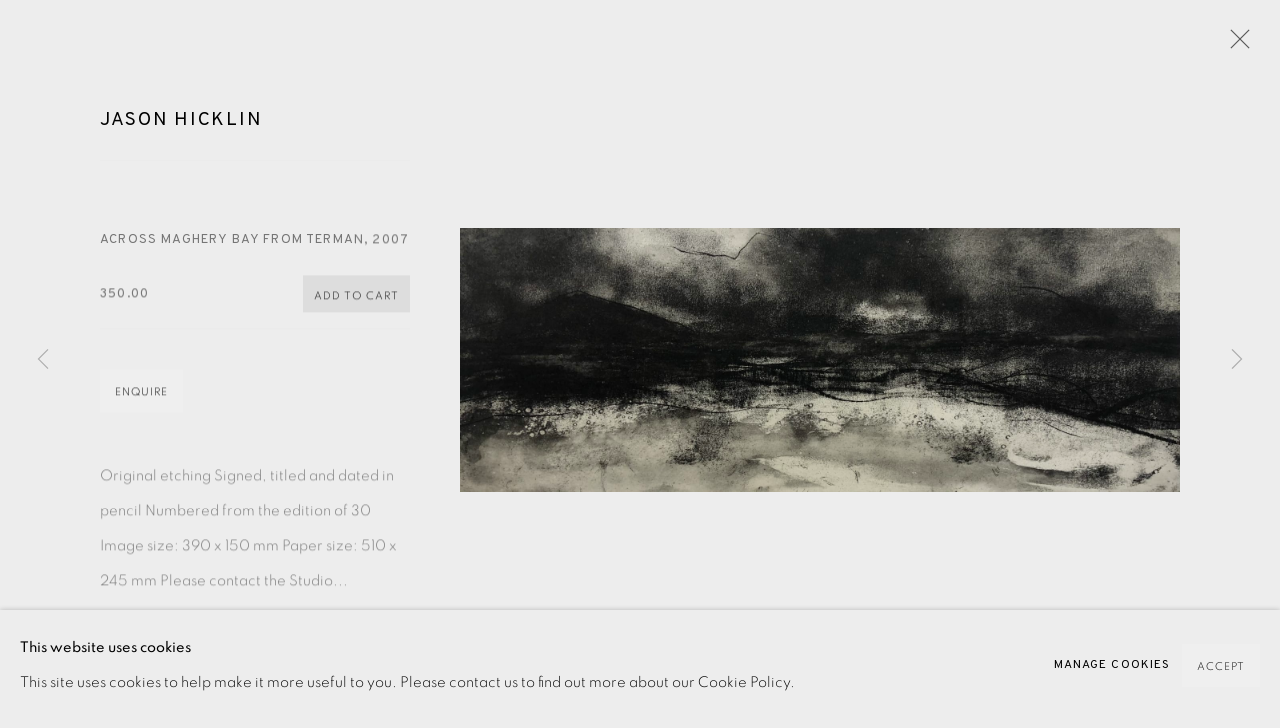

--- FILE ---
content_type: text/html; charset=utf-8
request_url: https://www.eamesfineart.com/artists/44-jason-hicklin/works/13750-jason-hicklin-across-maghery-bay-from-terman-2007/
body_size: 11583
content:



                        
    <!DOCTYPE html>
    <!-- Site by Artlogic - https://artlogic.net -->
    <html lang="en">
        <head>
            <meta charset="utf-8">
            <title>Jason Hicklin, Across Maghery Bay from Terman, 2007 | Eames Fine Art</title>
        <meta property="og:site_name" content="Eames Fine Art" />
        <meta property="og:title" content="Jason Hicklin, Across Maghery Bay from Terman, 2007" />
        <meta property="og:description" content="Jason Hicklin Across Maghery Bay from Terman, 2007" />
        <meta property="og:image" content="https://artlogic-res.cloudinary.com/w_1800,h_1320,c_limit,f_auto,fl_lossy,q_auto/ws-eamesfineart/usr/images/artworks/main_image/items/33/3348a58374764a7cbfc0252aca85aa2e/across-maghery-bay-from-terman.jpg" />
        <meta property="og:image:width" content="1800" />
        <meta property="og:image:height" content="1320" />
        <meta property="twitter:card" content="summary_large_image">
        <meta property="twitter:url" content="https://www.eamesfineart.com/artists/44-jason-hicklin/works/13750-jason-hicklin-across-maghery-bay-from-terman-2007/">
        <meta property="twitter:title" content="Jason Hicklin, Across Maghery Bay from Terman, 2007">
        <meta property="twitter:description" content="Jason Hicklin Across Maghery Bay from Terman, 2007">
        <meta property="twitter:text:description" content="Jason Hicklin Across Maghery Bay from Terman, 2007">
        <meta property="twitter:image" content="https://artlogic-res.cloudinary.com/w_1800,h_1320,c_limit,f_auto,fl_lossy,q_auto/ws-eamesfineart/usr/images/artworks/main_image/items/33/3348a58374764a7cbfc0252aca85aa2e/across-maghery-bay-from-terman.jpg">
        <link rel="canonical" href="https://www.eamesfineart.com/artworks/13750-jason-hicklin-across-maghery-bay-from-terman-2007/" />
        <meta name="google" content="notranslate" />
            <meta name="description" content="Jason Hicklin Across Maghery Bay from Terman, 2007" />
            <meta name="publication_date" content="2018-04-27 13:50:01" />
            <meta name="generator" content="Artlogic CMS - https://artlogic.net" />
            
            <meta name="accessibility_version" content="1.1"/>
            
            
                <meta name="viewport" content="width=device-width, minimum-scale=0.5, initial-scale=1.0" />

            

<link rel="icon" href="/usr/images/preferences/favicongreyround.ico" type="image/x-icon" />
<link rel="shortcut icon" href="/usr/images/preferences/favicongreyround.ico" type="image/x-icon" />

<meta name="application-name" content="Eames Fine Art"/>
<meta name="msapplication-TileColor" content="#ffffff"/>
            
            
            
                <link rel="stylesheet" media="print" href="/lib/g/2.0/styles/print.css">
                <link rel="stylesheet" media="print" href="/styles/print.css">

            <script>
            (window.Promise && window.Array.prototype.find) || document.write('<script src="/lib/js/polyfill/polyfill_es6.min.js"><\/script>');
            </script>


            
		<script data-context="helper" defer src="/lib/jquery/1.12.4/jquery-1.12.4.min.js?c=27042050002199&g=f70563b7f25df250d8ba2a32cc4c9089"></script>
            <script>
                var js_resource_obj = {"js_resource_list": ["/lib/g/2.0/scripts/artlogic_modules/webpack_public_path.js?c=27042050002199&g=f70563b7f25df250d8ba2a32cc4c9089", "/lib/g/2.0/scripts/webpack_import_helpers.js?c=27042050002199&g=f70563b7f25df250d8ba2a32cc4c9089", "/lib/jquery/1.12.4/plugins/jquery.browser.min.js?c=27042050002199&g=f70563b7f25df250d8ba2a32cc4c9089", "/lib/jquery/1.12.4/plugins/jquery.easing.min.js?c=27042050002199&g=f70563b7f25df250d8ba2a32cc4c9089", "/lib/jquery/1.12.4/plugins/jquery.archimedes-frontend-core-plugins-0.1.js?c=27042050002199&g=f70563b7f25df250d8ba2a32cc4c9089", "/lib/jquery/1.12.4/plugins/jquery.fitvids.js?c=27042050002199&g=f70563b7f25df250d8ba2a32cc4c9089", "/lib/g/2.0/scripts/artlogic_modules/plugins/pageload.js?c=27042050002199&g=f70563b7f25df250d8ba2a32cc4c9089", "/lib/g/2.0/scripts/artlogic_modules/plugins/fancybox-2.1.3.js?c=27042050002199&g=f70563b7f25df250d8ba2a32cc4c9089", "/lib/g/2.0/scripts/artlogic_modules/plugins/powerzoom.js?c=27042050002199&g=f70563b7f25df250d8ba2a32cc4c9089", "/lib/g/2.0/scripts/artlogic_modules/plugins/inview.js?c=27042050002199&g=f70563b7f25df250d8ba2a32cc4c9089", "/lib/g/2.0/scripts/artlogic_modules/plugins/elevateZoom.js?c=27042050002199&g=f70563b7f25df250d8ba2a32cc4c9089", "/lib/g/2.0/scripts/artlogic_modules/plugins/roomview.js?c=27042050002199&g=f70563b7f25df250d8ba2a32cc4c9089", "/lib/g/2.0/scripts/artlogic_modules/plugins/backgroundVideo.js?c=27042050002199&g=f70563b7f25df250d8ba2a32cc4c9089", "/lib/g/2.0/scripts/artlogic_modules/plugins/slick.js?c=27042050002199&g=f70563b7f25df250d8ba2a32cc4c9089", "/lib/g/2.0/scripts/artlogic_modules/plugins/zoom.js?c=27042050002199&g=f70563b7f25df250d8ba2a32cc4c9089", "/lib/g/2.0/scripts/artlogic_modules/plugins/plyr.js?c=27042050002199&g=f70563b7f25df250d8ba2a32cc4c9089", "/lib/g/2.0/scripts/artlogic_modules/plugins/thumbnailScroller.js?c=27042050002199&g=f70563b7f25df250d8ba2a32cc4c9089", "/lib/g/2.0/scripts/artlogic_modules/plugins/$.browser.min.js?c=27042050002199&g=f70563b7f25df250d8ba2a32cc4c9089", "/lib/g/2.0/scripts/artlogic_modules/plugins/parallax.js?c=27042050002199&g=f70563b7f25df250d8ba2a32cc4c9089", "/lib/g/2.0/scripts/artlogic_modules/plugins/roomview-photo.1.0.js?c=27042050002199&g=f70563b7f25df250d8ba2a32cc4c9089", "/lib/g/2.0/scripts/artlogic_modules/plugins/jquery.augmented_reality.1.0.js?c=27042050002199&g=f70563b7f25df250d8ba2a32cc4c9089", "/lib/g/2.0/scripts/artlogic_modules/plugins/crypto-js.js?c=27042050002199&g=f70563b7f25df250d8ba2a32cc4c9089", "/lib/g/2.0/scripts/artlogic_modules/plugins/hammer.js?c=27042050002199&g=f70563b7f25df250d8ba2a32cc4c9089", "/lib/g/2.0/scripts/artlogic_modules/plugins/fullpage.js?c=27042050002199&g=f70563b7f25df250d8ba2a32cc4c9089", "/lib/g/2.0/scripts/artlogic_modules/plugins/jquery.cycle2.min.js?c=27042050002199&g=f70563b7f25df250d8ba2a32cc4c9089", "/lib/g/2.0/scripts/artlogic_modules/galleries_js/pageload.js?c=27042050002199&g=f70563b7f25df250d8ba2a32cc4c9089", "/lib/g/2.0/scripts/artlogic_modules/galleries_js/scroll_sections.js?c=27042050002199&g=f70563b7f25df250d8ba2a32cc4c9089", "/lib/g/2.0/scripts/artlogic_modules/galleries_js/misc.js?c=27042050002199&g=f70563b7f25df250d8ba2a32cc4c9089", "/lib/g/2.0/scripts/artlogic_modules/galleries_js/artist_list_preview.js?c=27042050002199&g=f70563b7f25df250d8ba2a32cc4c9089", "/lib/g/2.0/scripts/artlogic_modules/galleries_js/vertical_homepage_slideshow.js?c=27042050002199&g=f70563b7f25df250d8ba2a32cc4c9089", "/lib/g/2.0/scripts/artlogic_modules/galleries_js/artist_list_slideshow.js?c=27042050002199&g=f70563b7f25df250d8ba2a32cc4c9089", "/lib/g/2.0/scripts/artlogic_modules/galleries_js/google_map_popup.js?c=27042050002199&g=f70563b7f25df250d8ba2a32cc4c9089", "/lib/g/2.0/scripts/artlogic_modules/galleries_js/responsive.js?c=27042050002199&g=f70563b7f25df250d8ba2a32cc4c9089", "/lib/g/2.0/scripts/artlogic_modules/galleries_js/artist_list_columns.js?c=27042050002199&g=f70563b7f25df250d8ba2a32cc4c9089", "/lib/g/2.0/scripts/artlogic_modules/galleries_js/layout.js?c=27042050002199&g=f70563b7f25df250d8ba2a32cc4c9089", "/lib/g/2.0/scripts/artlogic_modules/galleries_js/image_gallery.js?c=27042050002199&g=f70563b7f25df250d8ba2a32cc4c9089", "/lib/g/2.0/scripts/artlogic_modules/galleries_js/shipping_widget.js?c=27042050002199&g=f70563b7f25df250d8ba2a32cc4c9089", "/lib/g/2.0/scripts/artlogic_modules/galleries_js/forms.js?c=27042050002199&g=f70563b7f25df250d8ba2a32cc4c9089", "/lib/g/2.0/scripts/artlogic_modules/galleries_js/prevent_user_image_save.js?c=27042050002199&g=f70563b7f25df250d8ba2a32cc4c9089", "/lib/g/2.0/scripts/artlogic_modules/galleries_js/cover_page_slideshow.js?c=27042050002199&g=f70563b7f25df250d8ba2a32cc4c9089", "/lib/g/2.0/scripts/artlogic_modules/galleries_js/image_brightness.js?c=27042050002199&g=f70563b7f25df250d8ba2a32cc4c9089", "/lib/g/2.0/scripts/artlogic_modules/galleries_js/sharing.js?c=27042050002199&g=f70563b7f25df250d8ba2a32cc4c9089", "/lib/g/2.0/scripts/artlogic_modules/galleries_js/recaptcha.js?c=27042050002199&g=f70563b7f25df250d8ba2a32cc4c9089", "/lib/g/2.0/scripts/artlogic_modules/galleries_js/slideshow.js?c=27042050002199&g=f70563b7f25df250d8ba2a32cc4c9089", "/lib/g/2.0/scripts/artlogic_modules/galleries_js/lists.js?c=27042050002199&g=f70563b7f25df250d8ba2a32cc4c9089", "/lib/g/2.0/scripts/artlogic_modules/galleries_js/cookie_notification.js?c=27042050002199&g=f70563b7f25df250d8ba2a32cc4c9089", "/lib/g/2.0/scripts/artlogic_modules/galleries_js/jscroller_start.js?c=27042050002199&g=f70563b7f25df250d8ba2a32cc4c9089", "/lib/g/2.0/scripts/artlogic_modules/galleries_js/throttle.js?c=27042050002199&g=f70563b7f25df250d8ba2a32cc4c9089", "/lib/g/2.0/scripts/artlogic_modules/galleries_js/quicksearch.js?c=27042050002199&g=f70563b7f25df250d8ba2a32cc4c9089", "/lib/g/2.0/scripts/artlogic_modules/galleries_js/artist.js?c=27042050002199&g=f70563b7f25df250d8ba2a32cc4c9089", "/lib/g/2.0/scripts/artlogic_modules/galleries_js/debounce.js?c=27042050002199&g=f70563b7f25df250d8ba2a32cc4c9089", "/lib/g/2.0/scripts/artlogic_modules/galleries_js/publications.js?c=27042050002199&g=f70563b7f25df250d8ba2a32cc4c9089", "/lib/g/2.0/scripts/artlogic_modules/galleries_js/ar_artworks.js?c=27042050002199&g=f70563b7f25df250d8ba2a32cc4c9089", "/lib/g/2.0/scripts/artlogic_modules/galleries_js/fancybox.js?c=27042050002199&g=f70563b7f25df250d8ba2a32cc4c9089", "/lib/g/2.0/scripts/artlogic_modules/galleries_js/image_attributes.js?c=27042050002199&g=f70563b7f25df250d8ba2a32cc4c9089", "/lib/g/2.0/scripts/artlogic_modules/galleries_js/artworks.js?c=27042050002199&g=f70563b7f25df250d8ba2a32cc4c9089", "/lib/g/2.0/scripts/artlogic_modules/galleries_js/accessibility.js?c=27042050002199&g=f70563b7f25df250d8ba2a32cc4c9089", "/lib/g/2.0/scripts/artlogic_modules/galleries_js/google_maps.js?c=27042050002199&g=f70563b7f25df250d8ba2a32cc4c9089", "/lib/g/2.0/scripts/artlogic_modules/galleries_js/artwork_filters.js?c=27042050002199&g=f70563b7f25df250d8ba2a32cc4c9089", "/lib/g/2.0/scripts/artlogic_modules/galleries_js/parallax.js?c=27042050002199&g=f70563b7f25df250d8ba2a32cc4c9089", "/lib/g/2.0/scripts/artlogic_modules/galleries_js/slide_brightness.js?c=27042050002199&g=f70563b7f25df250d8ba2a32cc4c9089", "/lib/g/2.0/scripts/artlogic_modules/galleries_js/image_popup.js?c=27042050002199&g=f70563b7f25df250d8ba2a32cc4c9089", "/lib/g/2.0/scripts/artlogic_modules/galleries_js/sub_navigation.js?c=27042050002199&g=f70563b7f25df250d8ba2a32cc4c9089", "/lib/g/2.0/scripts/artlogic_modules/galleries_js/global_a.js?c=27042050002199&g=f70563b7f25df250d8ba2a32cc4c9089", "/lib/g/2.0/scripts/artlogic_modules/galleries_js/contact_form_popup.js?c=27042050002199&g=f70563b7f25df250d8ba2a32cc4c9089", "/lib/g/2.0/scripts/artlogic_modules/galleries_js/viewing_room.js?c=27042050002199&g=f70563b7f25df250d8ba2a32cc4c9089", "/lib/g/2.0/scripts/artlogic_modules/galleries_js/mailinglist_signup_form_popup.js?c=27042050002199&g=f70563b7f25df250d8ba2a32cc4c9089", "/lib/g/2.0/scripts/artlogic_modules/galleries_js/pageload_load_more_pagination.js?c=27042050002199&g=f70563b7f25df250d8ba2a32cc4c9089", "/lib/g/2.0/scripts/artlogic_modules/galleries_js/device.js?c=27042050002199&g=f70563b7f25df250d8ba2a32cc4c9089", "/lib/g/2.0/scripts/artlogic_modules/galleries_js/additional.js?c=27042050002199&g=f70563b7f25df250d8ba2a32cc4c9089", "/lib/g/2.0/scripts/artlogic_modules/galleries_js/plugin_tweaks.js?c=27042050002199&g=f70563b7f25df250d8ba2a32cc4c9089", "/lib/g/2.0/scripts/artlogic_modules/galleries_js/mailing_list_form.js?c=27042050002199&g=f70563b7f25df250d8ba2a32cc4c9089", "/lib/g/2.0/scripts/artlogic_modules/galleries_js/navigation.js?c=27042050002199&g=f70563b7f25df250d8ba2a32cc4c9089", "/lib/g/2.0/scripts/artlogic_modules/galleries_js/scroll.js?c=27042050002199&g=f70563b7f25df250d8ba2a32cc4c9089", "/lib/g/2.0/scripts/artlogic_modules/galleries_js/effects.js?c=27042050002199&g=f70563b7f25df250d8ba2a32cc4c9089", "/core/dynamic.js?c=27042050002199&g=f70563b7f25df250d8ba2a32cc4c9089", "/lib/archimedes/scripts/archimedes-frontend-core.js?c=27042050002199&g=f70563b7f25df250d8ba2a32cc4c9089", "/lib/archimedes/scripts/archimedes-frontend-modules.js?c=27042050002199&g=f70563b7f25df250d8ba2a32cc4c9089", "/lib/g/2.0/scripts/galleries_js_loader__mjs.js?c=27042050002199&g=f70563b7f25df250d8ba2a32cc4c9089", "/lib/g/2.0/scripts/feature_panels.js?c=27042050002199&g=f70563b7f25df250d8ba2a32cc4c9089", "/lib/g/themes/monochrome/2.0/scripts/script.js?c=27042050002199&g=f70563b7f25df250d8ba2a32cc4c9089", "/lib/archimedes/scripts/json2.js?c=27042050002199&g=f70563b7f25df250d8ba2a32cc4c9089", "/lib/archimedes/scripts/shop.js?c=27042050002199&g=f70563b7f25df250d8ba2a32cc4c9089", "/lib/archimedes/scripts/recaptcha.js?c=27042050002199&g=f70563b7f25df250d8ba2a32cc4c9089"]};
                var errorCallbackAllowed = true;
                var errorCallback = function() {
                    if (!errorCallbackAllowed) {
                        return;
                    }
                    console.log('Error callback fired.')
                    // Error output
                    $.get('/api/process_js_error', {fullurl: 'https://www.eamesfineart.com/artists/44-jason-hicklin/works/13750-jason-hicklin-across-maghery-bay-from-terman-2007/'});
                    errorCallbackAllowed = false;
                }
                window.onerror = function(message, source, lineno, colno, error) { 
                    console.log(error)
                    console.log('AL error detected'); 
                    errorCallback(); 
                };
            </script>
         <script>window.resourcePath = "https://static.artlogic.net/websites/eamesfineart/7e16993299d6752812f0/"; </script> 
		<link data-context="helper" rel="stylesheet" type="text/css" href="https://static.artlogic.net/websites/eamesfineart/7e16993299d6752812f0/app.93063887308d3dd185d7.css"/>
<!-- add crtical css to improve performance -->
		<script data-context="helper" defer src="/lib/jquery/1.12.4/jquery-1.12.4.min.js?c=27042050002199&g=f70563b7f25df250d8ba2a32cc4c9089"></script>
		<script data-context="helper" defer src="https://static.artlogic.net/websites/eamesfineart/7e16993299d6752812f0/bundle.8e0103c01be34d16afbf.js"></script>
            
            
                <script defer src="https://ticketing.artlogic.net/lib/artlogicticketing-1.0.js"></script>
                <script>
                    window.addEventListener('load', function() {
                        $(document).ready(function() {
                            window.ticketing.set_base_url('https://ticketing.artlogic.net/eamesfineart/cart');
                        });
                    });
                </script>

            
                


    <script>
        function get_cookie_preference(category) {
            result = false;
            try {
                var cookie_preferences = localStorage.getItem('cookie_preferences') || "";
                if (cookie_preferences) {
                    cookie_preferences = JSON.parse(cookie_preferences);
                    if (cookie_preferences.date) {
                        var expires_on = new Date(cookie_preferences.date);
                        expires_on.setDate(expires_on.getDate() + 365);
                        console.log('cookie preferences expire on', expires_on.toISOString());
                        var valid = expires_on > new Date();
                        if (valid && cookie_preferences.hasOwnProperty(category) && cookie_preferences[category]) {
                            result = true;
                        }
                    }
                }
            }
            catch(e) {
                console.warn('get_cookie_preference() failed');
                return result;
            }
            return result;
        }

        window.google_analytics_init = function(page){
            var collectConsent = true;
            var useConsentMode = false;
            var analyticsProperties = ['UA-136618251-31'];
            var analyticsCookieType = 'statistics';
            var disableGa = false;
            var sendToArtlogic = true;
            var artlogicProperties = {
                'UA': 'UA-157296318-1',
                'GA': 'G-GLQ6WNJKR5',
            };

            analyticsProperties = analyticsProperties.concat(Object.values(artlogicProperties));

            var uaAnalyticsProperties = analyticsProperties.filter((p) => p.startsWith('UA-'));
            var ga4AnalyticsProperties = analyticsProperties.filter((p) => p.startsWith('G-')).concat(analyticsProperties.filter((p) => p.startsWith('AW-')));

            if (collectConsent) {
                disableGa = !get_cookie_preference(analyticsCookieType);

                for (var i=0; i < analyticsProperties.length; i++){
                    var key = 'ga-disable-' + analyticsProperties[i];

                    window[key] = disableGa;
                }

                if (disableGa) {
                    if (document.cookie.length) {
                        var cookieList = document.cookie.split(/; */);

                        for (var i=0; i < cookieList.length; i++) {
                            var splitCookie = cookieList[i].split('='); //this.split('=');

                            if (splitCookie[0].indexOf('_ga') == 0 || splitCookie[0].indexOf('_gid') == 0 || splitCookie[0].indexOf('__utm') == 0) {
                                //h.deleteCookie(splitCookie[0]);
                                var domain = location.hostname;
                                var cookie_name = splitCookie[0];
                                document.cookie =
                                    cookie_name + "=" + ";path=/;domain="+domain+";expires=Thu, 01 Jan 1970 00:00:01 GMT";
                                // now delete the version without a subdomain
                                domain = domain.split('.');
                                domain.shift();
                                domain = domain.join('.');
                                document.cookie =
                                    cookie_name + "=" + ";path=/;domain="+domain+";expires=Thu, 01 Jan 1970 00:00:01 GMT";
                            }
                        }
                    }
                }
            }

            if (uaAnalyticsProperties.length) {
                (function(i,s,o,g,r,a,m){i['GoogleAnalyticsObject']=r;i[r]=i[r]||function(){
                (i[r].q=i[r].q||[]).push(arguments)},i[r].l=1*new Date();a=s.createElement(o),
                m=s.getElementsByTagName(o)[0];a.async=1;a.src=g;m.parentNode.insertBefore(a,m)
                })(window,document,'script','//www.google-analytics.com/analytics.js','ga');


                if (!disableGa) {
                    var anonymizeIps = false;

                    for (var i=0; i < uaAnalyticsProperties.length; i++) {
                        var propertyKey = '';

                        if (i > 0) {
                            propertyKey = 'tracker' + String(i + 1);
                        }

                        var createArgs = [
                            'create',
                            uaAnalyticsProperties[i],
                            'auto',
                        ];

                        if (propertyKey) {
                            createArgs.push({'name': propertyKey});
                        }

                        ga.apply(null, createArgs);

                        if (anonymizeIps) {
                            ga('set', 'anonymizeIp', true);
                        }

                        var pageViewArgs = [
                            propertyKey ? propertyKey + '.send' : 'send',
                            'pageview'
                        ]

                        if (page) {
                            pageViewArgs.push(page)
                        }

                        ga.apply(null, pageViewArgs);
                    }

                    if (sendToArtlogic) {
                        ga('create', 'UA-157296318-1', 'auto', {'name': 'artlogic_tracker'});

                        if (anonymizeIps) {
                            ga('set', 'anonymizeIp', true);
                        }

                        var pageViewArgs = [
                            'artlogic_tracker.send',
                            'pageview'
                        ]

                        if (page) {
                            pageViewArgs.push(page)
                        }

                        ga.apply(null, pageViewArgs);
                    }
                }
            }

            if (ga4AnalyticsProperties.length) {
                if (!disableGa || useConsentMode) {
                    (function(d, script) {
                        script = d.createElement('script');
                        script.type = 'text/javascript';
                        script.async = true;
                        script.src = 'https://www.googletagmanager.com/gtag/js?id=' + ga4AnalyticsProperties[0];
                        d.getElementsByTagName('head')[0].appendChild(script);
                    }(document));

                    window.dataLayer = window.dataLayer || [];
                    window.gtag = function (){dataLayer.push(arguments);}
                    window.gtag('js', new Date());

                    if (useConsentMode) {
                        gtag('consent', 'default', {
                            'ad_storage': 'denied',
                            'analytics_storage': 'denied',
                            'functionality_storage': 'denied',
                            'personalization_storage': 'denied',
                            'security': 'denied',
                        });

                        if (disableGa) {
                            // If this has previously been granted, it will need set back to denied (ie on cookie change)
                            gtag('consent', 'update', {
                                'analytics_storage': 'denied',
                            });
                        } else {
                            gtag('consent', 'update', {
                                'analytics_storage': 'granted',
                            });
                        }
                    }

                    for (var i=0; i < ga4AnalyticsProperties.length; i++) {
                        window.gtag('config', ga4AnalyticsProperties[i]);
                    }

                }
            }
        }

        var waitForPageLoad = true;

        if (waitForPageLoad) {
            window.addEventListener('load', function() {
                window.google_analytics_init();
                window.archimedes.archimedes_core.analytics.init();
            });
        } else {
            window.google_analytics_init();
        }
    </script>

            
            
            
            <noscript> 
                <style>
                    body {
                        opacity: 1 !important;
                    }
                </style>
            </noscript>
        </head>
        
        
        
        <body class="section-artists page-artists site-responsive responsive-top-size-1250 responsive-nav-slide-nav responsive-nav-side-position-fullscreen responsive-layout-forced-lists responsive-layout-forced-image-lists responsive-layout-forced-tile-lists analytics-track-all-links site-lib-version-2-0 scroll_sub_nav_enabled responsive_src_image_sizing hero_heading_title_position_overlay add_to_calendar_event_date_dropdown page-param-44-jason-hicklin page-param-id-44 page-param-works page-param-13750-jason-hicklin-across-maghery-bay-from-terman-2007 page-param-id-13750 page-param-type-artist_id page-param-type-subsection page-param-type-object_id  layout-fixed-header site-type-template pageload-ajax-navigation-active layout-animation-enabled layout-lazyload-enabled prevent_user_image_save theme-preset_light_mode" data-viewport-width="1024" data-site-name="eamesfineart" data-pathname="/artists/44-jason-hicklin/works/13750-jason-hicklin-across-maghery-bay-from-terman-2007/"
    style="opacity: 0;"

>
            <script>document.getElementsByTagName('body')[0].className+=' browser-js-enabled';</script>
            


            
            






        <div id="responsive_slide_nav_content_wrapper">

    <div id="container">

        
    


    <div class="header-fixed-wrapper header-fixed-wrapper-no-follow">
    <header id="header" class="clearwithin header_fixed header_fixed_no_follow header_transparent   header_layout_left">
        <div class="inner clearwithin">

            


<div id="logo" class=" user-custom-logo-image auto_brightness_disabled"><a href="/">Eames Fine Art</a><span class="logo-variant-light"></span><span class="logo-variant-dark"></span></div>


            
                <div id="skiplink-container">
                    <div>
                        <a href="#main_content" class="skiplink">Skip to main content</a>
                    </div>
                </div>
            
        
            <div class="header-ui-wrapper">

                    <div id="responsive_slide_nav_wrapper" class="mobile_menu_align_left" data-nav-items-animation-delay>
                        <div id="responsive_slide_nav_wrapper_inner" data-responsive-top-size=1250>
                        
                            <nav id="top_nav" aria-label="Main site" class="navigation noprint clearwithin">
                                
<div id="top_nav_reveal" class="hidden"><ul><li><a href="#" role="button" aria-label="Close">Menu</a></li></ul></div>

        <ul class="topnav">
		<li class="topnav-filepath-new-in topnav-label-new-acquisitions topnav-id-29"><a href="/new-in-/" aria-label="Link to Eames Fine Art NEW ACQUISITIONS page">NEW ACQUISITIONS</a></li>
		<li class="topnav-filepath-artists topnav-label-artists topnav-id-11 active"><a href="/artists/" aria-label="Link to Eames Fine Art ARTISTS page (current nav item)">ARTISTS</a></li>
		<li class="topnav-filepath-viewing-room topnav-label-exhibitions topnav-id-27"><a href="/viewing-room/" aria-label="Link to Eames Fine Art EXHIBITIONS page">EXHIBITIONS</a></li>
		<li class="topnav-filepath-publications topnav-label-publications topnav-id-16"><a href="/publications/" aria-label="Link to Eames Fine Art Publications page">Publications</a></li>
		<li class="topnav-filepath-video topnav-label-films topnav-id-19"><a href="/video/" aria-label="Link to Eames Fine Art FILMS page">FILMS</a></li>
		<li class="topnav-filepath-events topnav-label-events topnav-id-14"><a href="/events/" aria-label="Link to Eames Fine Art EVENTS page">EVENTS</a></li>
		<li class="topnav-filepath-blog topnav-label-blog topnav-id-21"><a href="/blog/" aria-label="Link to Eames Fine Art Blog page">Blog</a></li>
		<li class="topnav-filepath-contact topnav-label-about-us topnav-id-20 last"><a href="/contact/" aria-label="Link to Eames Fine Art ABOUT US page">ABOUT US</a></li>
	</ul>


                                
                                



                                
                                    <div id="topnav_search" class="header_quick_search noprint">
                                        <form method="get" action="/search/" id="topnav_search_form">
                                            <input id="topnav_search_field" type="text" class="header_quicksearch_field inputField" aria-label="Search" data-default-value="Search" value="" name="search" />
                                                <a href="javascript:void(0)" id="topnav_search_btn" class="header_quicksearch_btn link" aria-label="Submit search" role="button"><i class="quicksearch-icon"></i></a>
                                            <input type="submit" class="nojsSubmit" aria-label="Submit search" value="Go" style="display: none;" />
                                        </form>
                                    </div>
                            </nav>
                            <div class="header_social_links_mobile clearwithin">
                                <div id="instagram" class="social_links_item"><a href="https://www.instagram.com/eamesfineart/" class=""><span class="social_media_icon instagram"></span>Instagram<span class="screen-reader-only">, opens in a new tab.</span></a></div><div id="email" class="social_links_item"><a href="/contact/form/" class="link-no-ajax"><span class="social_media_icon email"></span>Send an email</a></div><div id="mailinglist" class="social_links_item"><a href="/sign-up/" class=""><span class="social_media_icon mailinglist"></span>Join the mailing list</a></div>
                            </div>
                        
                        </div>
                    </div>
                

                <div class="header-icons-wrapper  active social-links-active cart-icon-active">
                    
                    
                        <div id="header_quick_search" class="header_quick_search noprint header_quick_search_reveal">
                            <form method="get" action="/search/" id="header_quicksearch_form">
                                <input id="header_quicksearch_field" type="text" class="header_quicksearch_field inputField" aria-label="Submit" data-default-value="Search" value="" name="search" placeholder="Search" />
                                <a href="javascript:void(0)" id="header_quicksearch_btn" class="header_quicksearch_btn link" aria-label="Submit search"><i class="quicksearch-icon"></i></a>
                                <input type="submit" class="nojsSubmit" value="Go" aria-label="Submit search" style="display: none;" />
                            </form>
                        </div>

                        



<!--excludeindexstart-->
<div id="store_cart_widget" class="">
    <div class="store_cart_widget_inner">
        <div id="scw_heading"><a href="/store/basket/" class="scw_checkout_link">Cart</a></div>
        <div id="scw_items">
            <a href="/store/basket/" aria-label="Your store basket is empty" data-currency="&pound;">
                <span class="scw_total_items"><span class="scw_total_count">0</span><span class="scw_total_items_text"> items</span></span>
               

                    <span class="scw_total_price">
                        <span class="scw_total_price_currency widget_currency">&pound;</span>
                        <span class="scw_total_price_amount widget_total_price" 
                                data-cart_include_vat_in_price="False" 
                                data-total_price_without_vat_in_base_currency="0" 
                                data-total_price_with_vat_in_base_currency="0"
                                data-conversion_rate='{"GBP": {"conversion_rate": 1, "name": "&pound;", "stripe_code": "gbp"}}'
                                data-count="0">
                        </span>
                    </span>
      
                
            </a>
        </div>
        <div id="scw_checkout">
            <div class="scw_checkout_button"><a href="/store/basket/" class="scw_checkout_link">Checkout</a></div>
        </div>
            <div id="scw_popup" class="hidden scw_popup_always_show">
                <div id="scw_popup_inner">
                    <h3>Item added to cart</h3>
                    <div id="scw_popup_buttons_container">
                        <div class="button"><a href="/store/basket/">View cart & checkout</a></div>
                        <div id="scw_popup_close" class="link"><a href="#">Continue shopping</a></div>
                    </div>
                    <div class="clear"></div>
                </div>
            </div>
        
    </div>
</div>
<!--excludeindexend-->

                    
                        <div class="header_social_links_desktop clearwithin">
                            <div id="instagram" class="social_links_item"><a href="https://www.instagram.com/eamesfineart/" class=""><span class="social_media_icon instagram"></span>Instagram<span class="screen-reader-only">, opens in a new tab.</span></a></div><div id="email" class="social_links_item"><a href="/contact/form/" class="link-no-ajax"><span class="social_media_icon email"></span>Send an email</a></div><div id="mailinglist" class="social_links_item"><a href="/sign-up/" class=""><span class="social_media_icon mailinglist"></span>Join the mailing list</a></div>
                        </div>
     
                        <div id="slide_nav_reveal" tabindex="0" role="button">Menu</div>
                </div>
                
                

                



                

                
            </div>
        </div>
        



    </header>
    </div>



        

        <div id="main_content" role="main" class="clearwithin">
            <!--contentstart-->
            







    


<div class="subsection-artist-detail-page subsection-wrapper-works-object record-content-short-bio record-content-artist-image record-content-group-images-override "
     data-search-record-type="artists" data-search-record-id="44">

    <div class="artist-header heading_wrapper clearwithin">

            
            <div class="h1_wrapper ">
                

                <h1 class="has_subnav" data-onclick-url="/artists/44/">
                    Jason Hicklin
                </h1>
            </div>

            






    <div id="sub_nav" class="navigation  noprint clearwithin" role="navigation" aria-label="Artist sections">
        
        <ul>
            
            
                
                    
                    <li id="sub-item-overview" class="first">
                                
                                <a href="/artists/44-jason-hicklin/"  data-subsection-type="overview" aria-label="Link to Jason Hicklin Overview">Overview</a>
                    </li>
                    
                    
                    <li id="sub-item-works" class="active">
                                
                                <a href="/artists/44-jason-hicklin/"  data-subsection-type="works" aria-label="Link to Jason Hicklin Works (current nav item)">Works</a>
                    </li>
                    
                    
                    <li id="sub-item-exhibitions" class="">
                                
                                <a href="/artists/44-jason-hicklin/"  data-subsection-type="exhibitions" aria-label="Link to Jason Hicklin Exhibitions">Exhibitions</a>
                    </li>
                    
                    
                    <li id="sub-item-video" class="">
                                
                                <a href="/artists/44-jason-hicklin/"  data-subsection-type="videos" aria-label="Link to Jason Hicklin Video">Video</a>
                    </li>
                    
                    
                    <li id="sub-item-enquire" class="">
                                
                                <a href="/artists/44-jason-hicklin/"  data-subsection-type="contact_form" aria-label="Link to Jason Hicklin Enquire">Enquire</a>
                    </li>
                    
                    
                    <li id="sub-item-publications" class="">
                                
                                <a href="/artists/44-jason-hicklin/"  data-subsection-type="publications" aria-label="Link to Jason Hicklin Publications">Publications</a>
                    </li>
                    
            
        </ul>
    </div>
    <div class="sub_nav_clear clear"></div>

            


    </div>


    <div id="content" class="clearwithin">



                        



<div class="subsection-works ">

        



        <div id="artist_works_categories_subnav" class="navigation noprint clearwithin" role="navigation" aria-label="Artist works categories">
            <ul>
                <li class="artist-artwork-category-link-all active"><a href="/artists/44-jason-hicklin/works/" aria-label="All (Current nav item)">All</a></li>
                    
                    <li class="artist-artwork-category-link-greenwich"><a href="/artists/44-jason-hicklin/works/categories/50-greenwich/" >Greenwich</a></li>
                    
                    <li class="artist-artwork-category-link-painting"><a href="/artists/44-jason-hicklin/works/categories/1-painting/" >Painting</a></li>
                    
                    <li class="artist-artwork-category-link-monotype"><a href="/artists/44-jason-hicklin/works/categories/13-monotype/" >Monotype</a></li>
                    
                    <li class="artist-artwork-category-link-watercolour"><a href="/artists/44-jason-hicklin/works/categories/14-watercolour/" >Watercolour</a></li>
                    
                    <li class="artist-artwork-category-link-etching"><a href="/artists/44-jason-hicklin/works/categories/16-etching/" >Etching</a></li>
                    
                    <li class="artist-artwork-category-link-chine-collé"><a href="/artists/44-jason-hicklin/works/categories/21-chine-colle/" >Chine-Collé</a></li>
            </ul>
            <div class="divider"></div>
        </div>

    

        
            








<div class="artwork_detail_wrapper site-popup-enabled-content"
     data-pageload-popup-fallback-close-path="/artists/44-jason-hicklin/works/">

    <div id="image_gallery" 
         class="clearwithin record-layout-standard artwork image_gallery_has_caption" 
         
         data-search-record-type="artworks" data-search-record-id="13750"
    >

            <div class="draginner">
            <div id="image_container_wrapper">
        
        <div id="image_container"
             class=" "
             data-record-type="artwork">


                    
                        

                            
                            <div class="item">
                                <span class="image" data-width="3790" data-height="1392">
                                        <a href="https://artlogic-res.cloudinary.com/w_2400,h_2400,c_limit,f_auto,fl_lossy,q_auto/ws-eamesfineart/usr/images/artworks/main_image/items/33/3348a58374764a7cbfc0252aca85aa2e/across-maghery-bay-from-terman.jpg"
                                           class="  image_popup image_popup_zoom"
                                           data-fancybox-group="group1"
                                           data-fancybox-title="<div class=&#34;artist&#34;>Jason Hicklin</div><div class=&#34;title_and_year&#34;><span class=&#34;title_and_year_title&#34;>Across Maghery Bay from Terman</span>, <span class=&#34;title_and_year_year&#34;>2007</span></div>" data-popup_zoom_image="https://artlogic-res.cloudinary.com/w_2000,h_2000,c_limit,f_auto,fl_lossy,q_auto/ws-eamesfineart/usr/images/artworks/main_image/items/33/3348a58374764a7cbfc0252aca85aa2e/across-maghery-bay-from-terman.jpg">
                                            <span class="screen-reader-only">Open a larger version of the following image in a popup:</span>

                                    <img src="[data-uri]"

                                         data-src="https://artlogic-res.cloudinary.com/w_1800,h_1320,c_limit,f_auto,fl_lossy,q_auto/ws-eamesfineart/usr/images/artworks/main_image/items/33/3348a58374764a7cbfc0252aca85aa2e/across-maghery-bay-from-terman.jpg"

                                         alt="Jason Hicklin, Across Maghery Bay from Terman, 2007"

                                         class=""
                                         />

                                        </a>
                                    </span>

                            </span>
                            </div>


        </div>
            </div>

        <div id="content_module" class="clearwithin">

                <div class="artwork_details_wrapper clearwithin  ">



                    

                        <h1 class="artist">
                                <a href="/artists/44-jason-hicklin/">Jason Hicklin</a>
                        </h1>


                            <div class="subtitle">
                                <span class="title">Across Maghery Bay from Terman</span><span class="comma">, </span><span class="year">2007</span>
                            </div>




                                


    
    <div class="store_add_to_cart_container clearwithin">
            

        <div class="store_add_to_cart_buttons">
            <div class="store_item_group  ">
                <div class="store_items_container store_items_standard"><div class="store-item-switch item-without-extra ">
            <div class=" transparent store_item store_item_dynamic_status     clearwithin" data-uid="f8ef15073649418a2a4fe3e7dc79f67c">
                <div class="title">Jason Hicklin, Across Maghery Bay from Terman, 2007</div>
            <div class="details" hidden>
                
            </div>
        
            <div class="price sold_out_dynamic hidden" style="display:none">Sold</div>
            <div class="price">
                <span class="sale_label"></span>
                 350.00
                
                
            </div>
            <input type="hidden" name="price" value="350.00" />
            <input type="hidden" name="price_without_vat" value="350.00" />
            <input type="hidden" name="include_vat_in_price" value="False" />
            <input type="hidden" name="vat_rate" value="0" />
            <input type="hidden" name="editable_price" value="0" />
            <input type="hidden" name="extras_enabled" value="" />
            <input type="hidden" name="extras_option" value="" />
        
                <input type="hidden" name="api_datasource" value="" />
                <input type="hidden" name="api_datasource_key" value="" />
                <input type="hidden" name="api_datasource_shortname" value="" />

                <input type="hidden" name="sale_mode" value="" />
                <input type="hidden" name="stock_number" value="" />
                <input type="hidden" name="title" value="Jason Hicklin, Across Maghery Bay from Terman, 2007" />
                <input type="hidden" name="image" value="https://artlogic-res.cloudinary.com/w_50,h_50,c_fill,f_auto,fl_lossy,q_auto/ws-eamesfineart/usr/images/artworks/main_image/items/33/3348a58374764a7cbfc0252aca85aa2e/across-maghery-bay-from-terman.jpg" />
                <input type="hidden" name="weight" value="200" />
                <input type="hidden" name="details" value="" />

                <input type="hidden" name="key" value="f8ef15073649418a2a4fe3e7dc79f67c" />
                <input type="hidden" name="modification_hash" value="702bc057ed3ace811630c3df5f8deae2" />
                <input type="hidden" name="recid" value="13750" />
                <input type="hidden" name="recuid" value="" />
                <input type="hidden" name="table_name" value="artworks" />
                <input type="hidden" name="variant_rec_id" value="" />
                <input type="hidden" name="item_url" value="/artists/44-jason-hicklin/works/13750-jason-hicklin-across-maghery-bay-from-terman-2007/" />
                <input type="hidden" name="email_confirmation_instructions" value="" />
                <input type="hidden" name="email_confirmation_instructions2" value="" />
                <input type="hidden" name="shipping_packing_cost" value="" />
                <input type="hidden" name="shipping_packed_multiples_together" value="" />
                <input type="hidden" name="is_margin_scheme" value="" />
                <input type="hidden" name="preorder" value="" />
                <input type="hidden" name="preorder_limit" value="" />
                <input type="hidden" name="preorder_quantity" value="" />
                
                <div class="store_item_controls">
                    <div class="store_item_add_container">

                        <div class="quantity">
                            <input type="text" name="qty" value="1" class="focustrap-ignore"/>
                            <input type="hidden" name="show_qty" value="1"/>
                            <input type="hidden" name="max_qty" value="20" />
                            
                        </div>
                        <button class="store_item_add_to_cart button button_compact"><span>Add to cart</span></button>

                    </div>
        
                    <div class="store_item_remove_container" style="display:none">
                        <div class="store_item_total">
                            <span class="store_item_total_number">0</span>
                            in cart
                        </div>
                        <button class="store_item_remove_from_cart"><span>Remove</span></button>
                    </div>
            
                </div>
        
            </div>
        </div></div>
            </div>
        </div>

        <div class="store_item_enquire clearwithin">
        </div>

    </div>
        
    <div class="clear"></div>

                                










                                <div class="enquire">
            <!--excludeindexstart-->
            <div class="enquire_button_container clearwithin ">
                <div class="button"><a href="javascript:void(0)" role="button" class="website_contact_form link-no-ajax" data-contact-form-stock-number="" data-contact-form-item-table="artworks" data-contact-form-item-id="13750" data-contact-form-details="%3Cdiv%20class%3D%22artist%22%3EJason%20Hicklin%3C/div%3E%3Cdiv%20class%3D%22title_and_year%22%3E%3Cspan%20class%3D%22title_and_year_title%22%3EAcross%20Maghery%20Bay%20from%20Terman%3C/span%3E%2C%20%3Cspan%20class%3D%22title_and_year_year%22%3E2007%3C/span%3E%3C/div%3E" data-contact-form-image="https://artlogic-res.cloudinary.com/w_75,h_75,c_fill,f_auto,fl_lossy,q_auto/ws-eamesfineart/usr/images/artworks/main_image/items/33/3348a58374764a7cbfc0252aca85aa2e/across-maghery-bay-from-terman.jpg" data-contact-form-hide-context="" data-contact-form-to="" data-contact-form-to-bcc=""   data-contact-form-artist-interest="Jason Hicklin" data-contact-form-artwork-interest="Across Maghery Bay from Terman">Enquire</a></div>
                <div class="enquire_link_simple_artwork_details hidden">%3Cdiv%20class%3D%22artist%22%3EJason%20Hicklin%3C/div%3E%3Cdiv%20class%3D%22title_and_year%22%3E%3Cspan%20class%3D%22title_and_year_title%22%3EAcross%20Maghery%20Bay%20from%20Terman%3C/span%3E%2C%20%3Cspan%20class%3D%22title_and_year_year%22%3E2007%3C/span%3E%3C/div%3E</div>
            </div>
            <!--excludeindexend-->
        </div>






                    <!--excludeindexstart-->
                    <div class="clear"></div>
                    


                    <div class="visualisation-tools horizontal-view">




                    </div>
                    <!--excludeindexend-->



                        



                    <div id="artwork_description_container" class="detail_view_module">
                        <div id="artwork_description" class="description prose">
                                   Original etching Signed, titled and dated in pencil Numbered from the edition of 30 Image size: 390 x 150 mm Paper size: 510 x 245 mm Please contact the Studio...
                        </div>
                    </div>

                <div id="artwork_description2_reveal_button" class="link detail_view_module">
                    <a href="#"
                       role="button"
                       aria-expanded="false"
                       aria-label="Reveal more details about this work">Read more</a>
                </div>

                <div id="artwork_description_2" class="hidden" tabindex=-1>
                    <div class="detail_view_module prose">
                                                    <p>Original etching&nbsp;</p>
<p>Signed, titled and dated in pencil</p>
<p>Numbered from the edition of 30</p>
<p>Image size: 390 x 150 mm</p>
<p>Paper size: 510 x 245 mm</p>
<p>Please contact the Studio on 0207 407 6561 to discuss framing options and prices.</p>
                    </div>





                    <div id="artwork_description2_hide_button" class="link detail_view_module hidden">
                        <a href="#" role="button"   aria-expanded="true">Close full details</a>
                    </div>
                </div>



























                            <!--excludeindexstart-->

                            



    <script>
        var addthis_config = {
            data_track_addressbar: false,
            services_exclude: 'print, gmail, stumbleupon, more, google',
            ui_click: true, data_ga_tracker: 'UA-136618251-31',
            data_ga_property: 'UA-136618251-31',
            data_ga_social: true,
            ui_use_css: true,
            data_use_cookies_ondomain: false,
            data_use_cookies: false
        };

    </script>
    <div class="social_sharing_wrap not-prose clearwithin">


        

        

        <div class="link share_link popup_vertical_link  retain_dropdown_dom_position" data-link-type="share_link">
            <a href="#" role="button" aria-haspopup="true" aria-expanded="false">Share</a>

                
                <div id="social_sharing" class="social_sharing popup_links_parent">
                <div id="relative_social_sharing" class="relative_social_sharing">
                <div id="social_sharing_links" class="social_sharing_links popup_vertical dropdown_closed addthis_toolbox popup_links">
                        <ul>
                        
                            
                                <li class="social_links_item">
                                    <a href="https://www.facebook.com/sharer.php?u=http://www.eamesfineart.com/artists/44-jason-hicklin/works/13750-jason-hicklin-across-maghery-bay-from-terman-2007/" target="_blank" class="addthis_button_facebook">
                                        <span class="add_this_social_media_icon facebook"></span>Facebook
                                    </a>
                                </li>
                            
                                <li class="social_links_item">
                                    <a href="https://x.com/share?url=http://www.eamesfineart.com/artists/44-jason-hicklin/works/13750-jason-hicklin-across-maghery-bay-from-terman-2007/" target="_blank" class="addthis_button_x">
                                        <span class="add_this_social_media_icon x"></span>X
                                    </a>
                                </li>
                            
                                <li class="social_links_item">
                                    <a href="https://www.pinterest.com/pin/create/button/?url=https%3A//www.eamesfineart.com/artists/44-jason-hicklin/works/13750-jason-hicklin-across-maghery-bay-from-terman-2007/&media=https%3A//artlogic-res.cloudinary.com/f_auto%2Cfl_lossy%2Cq_auto/ws-eamesfineart/usr/images/artists/group_images_override/items/ca/ca132c667d4e4f96bb5ba74d718338e7/hunter-river-2018-150x210mm.jpeg&description=Jason%20Hicklin%2C%20Across%20Maghery%20Bay%20from%20Terman%2C%202007" target="_blank" class="addthis_button_pinterest_share">
                                        <span class="add_this_social_media_icon pinterest"></span>Pinterest
                                    </a>
                                </li>
                            
                                <li class="social_links_item">
                                    <a href="https://www.tumblr.com/share/link?url=http://www.eamesfineart.com/artists/44-jason-hicklin/works/13750-jason-hicklin-across-maghery-bay-from-terman-2007/" target="_blank" class="addthis_button_tumblr">
                                        <span class="add_this_social_media_icon tumblr"></span>Tumblr
                                    </a>
                                </li>
                            
                                <li class="social_links_item">
                                    <a href="mailto:?subject=Jason%20Hicklin%2C%20Across%20Maghery%20Bay%20from%20Terman%2C%202007&body= http://www.eamesfineart.com/artists/44-jason-hicklin/works/13750-jason-hicklin-across-maghery-bay-from-terman-2007/" target="_blank" class="addthis_button_email">
                                        <span class="add_this_social_media_icon email"></span>Email
                                    </a>
                                </li>
                        </ul>
                </div>
                </div>
                </div>
                
        

        </div>



    </div>


                        
        <div class="page_stats pagination_controls" id="page_stats_0">
            <div class="ps_links">
                    <div class="ps_item pagination_controls_prev"><a href="/artists/44-jason-hicklin/works/13758-jason-hicklin-tory-to-aranmore-2009/"
                                                                     class="ps_link ps_previous focustrap-ignore">Previous</a>
                    </div>
                <div class="ps_item sep">|</div>
                    <div class="ps_item pagination_controls_next"><a href="/artists/44-jason-hicklin/works/13782-jason-hicklin-aranmore-from-cruit-island-2007/"
                                                                     class="ps_link ps_next focustrap-ignore">Next</a>
                    </div>
            </div>
            <div class="ps_pages">
                <div class="ps_pages_indented">
                    <div class="ps_page_number">308&nbsp;</div>
                    <div class="left">of
                        &nbsp;375</div>
                </div>
            </div>
            <div class="clear"></div>
        </div>


                            <!--excludeindexend-->



                </div>
        </div>



        
    

            </div>
            <div class="draginner_loader loader_basic"></div>
</div>




</div>



    


    </div>

    


</div>



            <!--contentend-->
        </div>

        


            
                

























<div id="footer" role="contentinfo" class=" advanced_footer">
    <div class="inner">
            
            <div class="advanced_footer_item advanced_footer_item_1">
                <h5 class="item">EAMES FINE ART GALLERY | PRINT ROOM | COLLECTORS' STUDIO | ATELIER</h5>
<p> </p>
<p><a href="https://www.eamesfineart.com/contact/" target="_self"><span class="cms_gray">CONTACT US</span></a></p>
<p class="cms_gray"><a href="/sign-up/" target="_self">JOIN OUR MAILING LIST</a></p>
            </div>
            <div class="advanced_footer_item advanced_footer_item_2">
                <h2> </h2>
<h2> </h2>
            </div>

            
    
        <div id="social_links" class="clearwithin">
            <div id="instagram" class="social_links_item"><a href="https://www.instagram.com/eamesfineart/" class=""><span class="social_media_icon instagram"></span>Instagram<span class="screen-reader-only">, opens in a new tab.</span></a></div><div id="email" class="social_links_item"><a href="/contact/form/" class="link-no-ajax"><span class="social_media_icon email"></span>Send an email</a></div><div id="mailinglist" class="social_links_item"><a href="/sign-up/" class=""><span class="social_media_icon mailinglist"></span>Join the mailing list</a></div>
        </div>

            <div class="clear"></div>
            
    <div class="copyright">
            
    <div class="small-links-container">
            <div class="privacy-policy"><a href="/privacy-policy/">Privacy Policy</a></div>
            <div class="privacy-policy"><a href="/accessibility-policy/">Accessibility Policy</a></div>
            <div class="cookie_notification_preferences"><a href="javascript:void(0)" role="button" class="link-no-ajax">Manage cookies</a></div>
            <div id="terms_conditions_url"><a href="/terms-and-conditions/">Payment, Framing, Collections & Delivery</a></div>
    </div>

        <div id="copyright" class="noprint">
            <div class="copyright-text">
                    Copyright &copy; 2025 Eames Fine Art
            </div>
                
        
        <div id="artlogic" class="noprint"><a href="https://artlogic.net/" target="_blank" rel="noopener noreferrer">
                Site by Artlogic
        </a></div>

        </div>
        
    </div>

        <div class="clear"></div>
    </div>
</div>
        <div class="clear"></div>

            <div id="cookie_notification" role="region" aria-label="Cookie banner" data-mode="consent" data-cookie-notification-settings="">
    <div class="inner">
        <div id="cookie_notification_message" class="prose">
                <p><strong>This website uses cookies</strong><br>This site uses cookies to help make it more useful to you. Please contact us to find out more about our Cookie Policy.</p>
        </div>
        <div id="cookie_notification_preferences" class="link"><a href="javascript:;" role="button">Manage cookies</a></div>
        <div id="cookie_notification_accept" class="button"><a href="javascript:;" role="button">Accept</a></div>

    </div>
</div>
    <div id="manage_cookie_preferences_popup_container">
        <div id="manage_cookie_preferences_popup_overlay"></div>
        <div id="manage_cookie_preferences_popup_inner">
            <div id="manage_cookie_preferences_popup_box" role="dialog" aria-modal="true" aria-label="Cookie preferences">
                <div id="manage_cookie_preferences_close_popup_link" class="close">
                    <a href="javascript:;" role="button" aria-label="close">
                        <svg width="20px" height="20px" viewBox="0 0 488 488" version="1.1" xmlns="http://www.w3.org/2000/svg" xmlns:xlink="http://www.w3.org/1999/xlink" aria-hidden="true">
                            <g id="Page-1" stroke="none" stroke-width="1" fill="none" fill-rule="evenodd">
                                <g id="close" fill="#5D5D5D" fill-rule="nonzero">
                                    <polygon id="Path" points="488 468 468 488 244 264 20 488 0 468 224 244 0 20 20 0 244 224 468 0 488 20 264 244"></polygon>
                                </g>
                            </g>
                        </svg>
                    </a>
                </div>
                <h2>Cookie preferences</h2>
                    <p>Check the boxes for the cookie categories you allow our site to use</p>
                
                <div id="manage_cookie_preferences_form_wrapper">
                    <div class="form form_style_simplified">

                        <form id="cookie_preferences_form">
                            <fieldset>
                                <legend class="visually-hidden">Cookie options</legend>
                                <div>
                                    <label><input type="checkbox" name="essential" disabled checked value="1"> Strictly necessary</label>
                                    <div class="note">Required for the website to function and cannot be disabled.</div>
                                </div>
                                <div>
                                    <label><input type="checkbox" name="functionality"  value="1"> Preferences and functionality</label>
                                    <div class="note">Improve your experience on the website by storing choices you make about how it should function.</div>
                                </div>
                                <div>
                                    <label><input type="checkbox" name="statistics"  value="1"> Statistics</label>
                                    <div class="note">Allow us to collect anonymous usage data in order to improve the experience on our website.</div>
                                </div>
                                <div>
                                    <label><input type="checkbox" name="marketing"  value="1"> Marketing</label>
                                    <div class="note">Allow us to identify our visitors so that we can offer personalised, targeted marketing.</div>
                                </div>
                            </fieldset>
                            
                            <div class="button">
                                <a href="javascript:;" id="cookie_preferences_form_submit" role="button">Save preferences</a>
                            </div>
                        </form>

                    </div>
                </div>
            </div>
        </div>
    </div>

        






    </div>

        </div>




            
            
                





            
            
        <!-- sentry-verification-string -->
    <!--  -->
</body>
    </html>




--- FILE ---
content_type: text/html; charset=utf-8
request_url: https://www.eamesfineart.com/cart/check_availability/
body_size: 145
content:
{
    "items": {
        "f8ef15073649418a2a4fe3e7dc79f67c": {
            "item_changed": false,
            "item_unavailable": false
        }
    },
    "unavailable_items": [],
    "changed_items_found": false,
    "changed_items": [],
    "unavailable_items_found": false
}

--- FILE ---
content_type: text/html; charset=utf-8
request_url: https://www.eamesfineart.com/cart/check_availability/
body_size: 166
content:
{
    "items": {
        "f8ef15073649418a2a4fe3e7dc79f67c": {
            "item_changed": false,
            "item_unavailable": false
        }
    },
    "unavailable_items": [],
    "changed_items_found": false,
    "changed_items": [],
    "unavailable_items_found": false
}